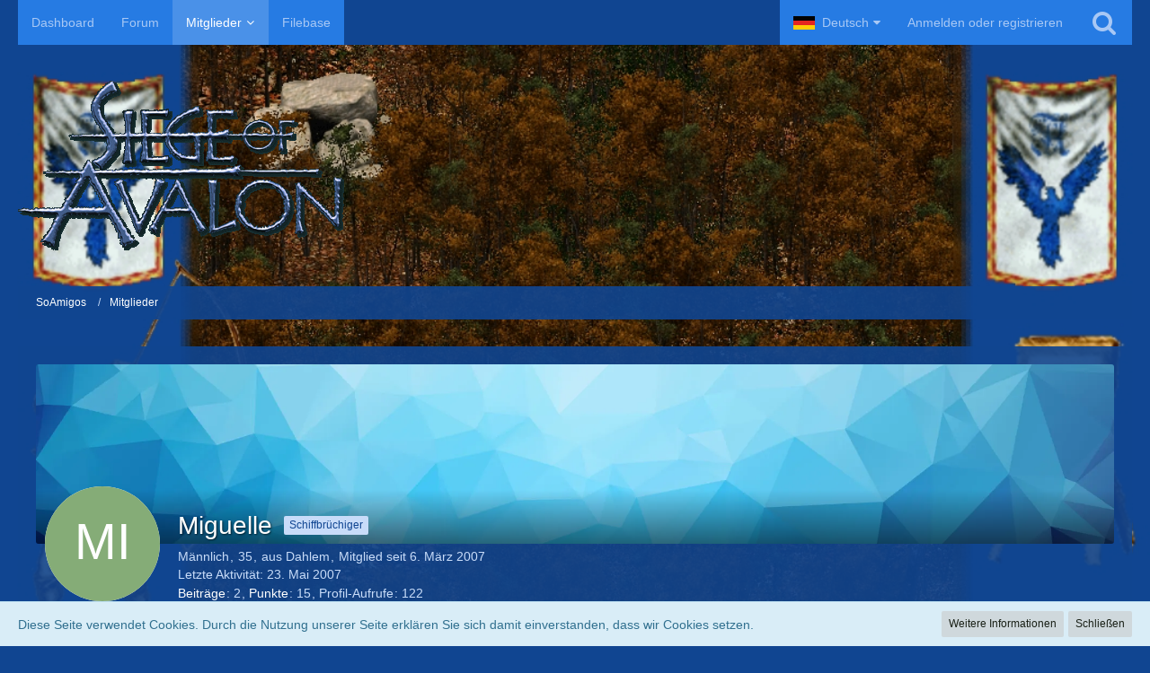

--- FILE ---
content_type: text/javascript
request_url: https://soamigos.de/wbb5/js/WoltLabSuite/Core/Controller/Style/Changer.js?t=1744968513
body_size: 831
content:
/**
 * Dialog based style changer.
 *
 * @author  Alexander Ebert
 * @copyright  2001-2019 WoltLab GmbH
 * @license  GNU Lesser General Public License <http://opensource.org/licenses/lgpl-license.php>
 * @module  WoltLabSuite/Core/Controller/Style/Changer
 * @woltlabExcludeBundle all
 */
define(["require", "exports", "tslib", "../../Ajax", "../../Language", "../../Ui/Dialog"], function (require, exports, tslib_1, Ajax, Language, Dialog_1) {
    "use strict";
    Object.defineProperty(exports, "__esModule", { value: true });
    exports.showDialog = exports.setup = void 0;
    Ajax = tslib_1.__importStar(Ajax);
    Language = tslib_1.__importStar(Language);
    Dialog_1 = tslib_1.__importDefault(Dialog_1);
    class ControllerStyleChanger {
        /**
         * Adds the style changer to the bottom navigation.
         */
        constructor() {
            document.querySelectorAll(".jsButtonStyleChanger").forEach((link) => {
                link.addEventListener("click", (ev) => this.showDialog(ev));
            });
        }
        /**
         * Loads and displays the style change dialog.
         */
        showDialog(event) {
            event.preventDefault();
            Dialog_1.default.open(this);
        }
        _dialogSetup() {
            return {
                id: "styleChanger",
                options: {
                    disableContentPadding: true,
                    title: Language.get("wcf.style.changeStyle"),
                },
                source: {
                    data: {
                        actionName: "getStyleChooser",
                        className: "wcf\\data\\style\\StyleAction",
                    },
                    after: (content) => {
                        content.querySelectorAll(".styleList > li").forEach((style) => {
                            style.classList.add("pointer");
                            style.addEventListener("click", (ev) => this.click(ev));
                        });
                    },
                },
            };
        }
        /**
         * Changes the style and reloads current page.
         */
        click(event) {
            event.preventDefault();
            const listElement = event.currentTarget;
            Ajax.apiOnce({
                data: {
                    actionName: "changeStyle",
                    className: "wcf\\data\\style\\StyleAction",
                    objectIDs: [listElement.dataset.styleId],
                },
                success: function () {
                    window.location.reload();
                },
            });
        }
    }
    let controllerStyleChanger;
    /**
     * Adds the style changer to the bottom navigation.
     */
    function setup() {
        if (!controllerStyleChanger) {
            new ControllerStyleChanger();
        }
    }
    exports.setup = setup;
    /**
     * Loads and displays the style change dialog.
     */
    function showDialog(event) {
        controllerStyleChanger.showDialog(event);
    }
    exports.showDialog = showDialog;
});
